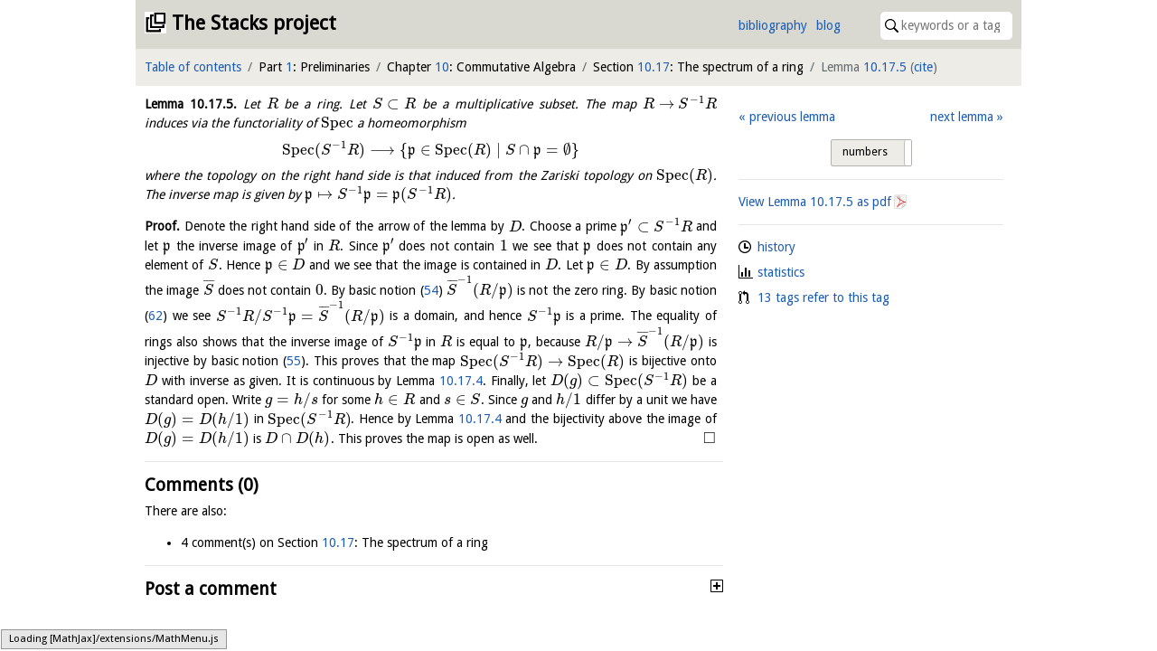

--- FILE ---
content_type: text/html; charset=utf-8
request_url: https://stacks.math.columbia.edu/tag/00E3
body_size: 6073
content:
<!doctype html>
<html lang="en">
<head>



<meta charset="utf-8">
<meta name="viewport" content="width=device-width,initial-scale=1,user-scalable=no">
<meta name="theme-color" content="#d9d8d1">

<title>Lemma 10.17.5 (00E3)&mdash;The Stacks project</title>

<meta name="description" content="an open source textbook and reference work on algebraic geometry">

<link rel="stylesheet" type="text/css" href="https://maxcdn.bootstrapcdn.com/bootstrap/4.0.0/css/bootstrap.min.css" integrity="sha384-Gn5384xqQ1aoWXA+058RXPxPg6fy4IWvTNh0E263XmFcJlSAwiGgFAW/dAiS6JXm" crossorigin="anonymous">

<link rel="stylesheet" type="text/css" href="/static/css/style.css">
<link rel="stylesheet" type="text/css" href="/static/css/print.css">

<script type="text/x-mathjax-config">
  MathJax.Hub.Config({
    extensions: ['tex2jax.js'],
    jax: ['input/TeX','output/HTML-CSS'],
    TeX: {
      extensions: ['AMSmath.js', 'AMSsymbols.js', '/static/XyJax/extensions/TeX/xypic.js'],
      Macros: {
        linebreak: ["", 1, ""],
        },
      TagSide: 'left'
    },
    tex2jax: {
      inlineMath: [['$','$']],
      displayMath: [ ['$$','$$'], ["\\[","\\]"] ],
    },
    'HTML-CSS': {
    	scale: 100,
	availableFonts: [],
    }
  });
</script>

<script type="text/javascript" async src="https://cdnjs.cloudflare.com/ajax/libs/mathjax/2.7.0/MathJax.js" integrity="sha384-crwIf/BuaWM9rM65iM+dWFldgQ1Un8jWZMuh3puxb8TOY9+linwLoI7ZHZT+aekW" crossorigin="anonymous"></script>

<script src="https://code.jquery.com/jquery-3.6.0.min.js" integrity="sha256-/xUj+3OJU5yExlq6GSYGSHk7tPXikynS7ogEvDej/m4=" crossorigin="anonymous"></script>
<script type="text/javascript" src="https://cdnjs.cloudflare.com/ajax/libs/popper.js/1.12.9/umd/popper.min.js" integrity="sha384-ApNbgh9B+Y1QKtv3Rn7W3mgPxhU9K/ScQsAP7hUibX39j7fakFPskvXusvfa0b4Q" crossorigin="anonymous"></script>
<script src="https://maxcdn.bootstrapcdn.com/bootstrap/4.0.0/js/bootstrap.min.js" integrity="sha384-JZR6Spejh4U02d8jOt6vLEHfe/JQGiRRSQQxSfFWpi1MquVdAyjUar5+76PVCmYl" crossorigin="anonymous"></script>

<link rel="stylesheet" type="text/css" href="https://gitcdn.github.io/bootstrap-toggle/2.2.2/css/bootstrap-toggle.min.css" integrity="sha384-yBEPaZw444dClEfen526Q6x4nwuzGO6PreKpbRVSLFCci3oYGE5DnD1pNsubCxYW" crossorigin="anonymous">
<script src="https://gitcdn.github.io/bootstrap-toggle/2.2.2/js/bootstrap-toggle.min.js" integrity="sha384-cd07Jx5KAMCf7qM+DveFKIzHXeCSYUrai+VWCPIXbYL7JraHMFL/IXaCKbLtsxyB" crossorigin="anonymous"></script>

<link rel="icon" type="image/vnd.microsoft.icon" href="/static/stacks.ico">
<link rel="shortcut icon" type="image/vnd.microsoft.icon" href="/static/stacks.ico">


  <script type="text/javascript" src="/static/js/toggle.js"></script>
  <script type="text/javascript" src="/static/js/comments.js"></script>

  <link rel="stylesheet" type="text/css" href="https://unpkg.com/easymde@2.0.1/dist/easymde.min.css" integrity="sha384-IRbzB9px0sfIx90vkN+geaX3F4LVcg/M+k5vmVkfjs5TnRX3MIhGS8Ma06ALKVYp" crossorigin="anonymous">
  <script src="https://unpkg.com/easymde@2.0.1/dist/easymde.min.js" integrity="sha384-v06sb0t0ToY1YRtVlfD/GCGpIZ/QHYyeH2Gzjvr0ZJI62/50DIzT8XRgQ6JvptVu" crossorigin="anonymous"></script>

  <link rel="stylesheet" type="text/css" href="https://cdn.jsdelivr.net/npm/jquery-bonsai@2.1.3/jquery.bonsai.css" integrity="sha384-8xTxM5sJRAUB0ckdBghB5am+aw+0kC5FfSUzMI+KI+UD8uBCNeSkdi8I1J4+Wjwu" crossorigin="anonymous">
  <script type="text/javascript" src="https://cdn.jsdelivr.net/npm/jquery-bonsai@2.1.3/jquery.bonsai.js" integrity="sha384-gE5xOW4MVOjJL1A2SbxwvQw/qet6h8Vdv06j3JQGhBW4d1H5hXYB12WsrUBgU439" crossorigin="anonymous"></script>


</head>

<body>
<div class="container-fluid bounded">
  <div id="first-bar" class="row topbar inner-top top">
    <header class="col">
      <h1><a href="/">The Stacks project</a></h1>
    </header>

    <nav id="header">
      <ul id="quicklinks">
        <li><a href="/bibliography">bibliography</a>
        <li><a href="https://www.math.columbia.edu/~dejong/wordpress/">blog</a>
      </ul>

      <form id="quicksearch" action="/search">
        <span id="search-icon"><img src="/static/images/search.svg"></span>
        <input type="search" name="query" size="16" placeholder="keywords or a tag" value="">
      </form>
    </nav>
  </div>

  <nav id="second-bar" class="row topbar sticky-top">
    
      <ul class="col-11 col-sm-11 col-md-11 col-lg-12 col-xl-12" id="crumbs">
        <li><a href="/browse">Table of contents</a></li>
        
  
  
    <li>Part <a href="/tag/0ELQ" data-tag="0ELQ">1</a>: Preliminaries
    
  
    <li>Chapter <a href="/tag/00AO" data-tag="00AO">10</a>: Commutative Algebra
    
  
    <li>Section <a href="/tag/00DY" data-tag="00DY">10.17</a>: The spectrum of a ring
    
  
    <li class="active">Lemma <a href="/tag/00E3" data-tag="00E3">10.17.5</a>
    <span id="citation">(<a href="/tag/00E3/cite">cite</a>)</span>
  


      </ul>
    

    
      <div class="col-1 col-sm-1 col-md-1" id="burger">
        <input type="checkbox" id="burger-input"></input>

        <label id="burger-icon" for="burger-input">
          <span id="top-bun"></span>
          <span id="meat"></span>
          <span id="bottom-bun"></span>
        </label>

        <div id="burger-content">
          
  
  <div class="interaction">
    
  

  <ul class="neighbours">
  
    <li class="left"><a href="/tag/00E2">previous lemma</a>
  
  
    <li class="right"><a href="/tag/00E4">next lemma</a>
  
  </ul>
  <br style="clear:both">

  </div>

  
    <hr>

    <div class="information">
      
  <ul class="tag-info">
    <li class="tag-history"><a href="/tag/00E3/history">history</a>
    <li class="tag-statistics"><a href="/tag/00E3/statistics">statistics</a>
    
      <li class="tag-dependencies"><a href="/tag/00E3/statistics#dependencies">13 tags refer to this tag</a>
    
  </ul>

    </div>
  


        </div>
      </div>
    

    
  </nav>

  <div class="row" id="content">
    <section id="main" class="col-xs-12 col-sm-12 col-md-12 col-lg-8 col-xl-8">
      
<div class="html" id="tag">
  

  

  

  <article class="env-lemma" id="00E3">
  <p><a class="environment-identifier" href="/tag/00E3">Lemma <span data-tag="00E3">10.17.5</span>.</a> Let $R$ be a ring. Let $S \subset R$ be a multiplicative subset. The map $R \to S^{-1}R$ induces via the functoriality of $\mathop{\mathrm{Spec}}$ a homeomorphism </p>
  <div class="equation">
  \[  \mathop{\mathrm{Spec}}(S^{-1}R) \longrightarrow \{ \mathfrak p \in \mathop{\mathrm{Spec}}(R) \mid S \cap \mathfrak p = \emptyset \}   \]
</div>
  <p> where the topology on the right hand side is that induced from the Zariski topology on $\mathop{\mathrm{Spec}}(R)$. The inverse map is given by $\mathfrak p \mapsto S^{-1}\mathfrak p = \mathfrak p(S^{-1}R)$. </p>
</article><article class="env-proof">
    <p>
      <strong>Proof.</strong>
      Denote the right hand side of the arrow of the lemma by $D$. Choose a prime $\mathfrak p' \subset S^{-1}R$ and let $\mathfrak p$ the inverse image of $\mathfrak p'$ in $R$. Since $\mathfrak p'$ does not contain $1$ we see that $\mathfrak p$ does not contain any element of $S$. Hence $\mathfrak p \in D$ and we see that the image is contained in $D$. Let $\mathfrak p \in D$. By assumption the image $\overline{S}$ does not contain $0$. By basic notion (<a href="/tag/00C6" data-tag="00C6">54</a>) $\overline{S}^{-1}(R/\mathfrak p)$ is not the zero ring. By basic notion (<a href="/tag/00CD" data-tag="00CD">62</a>) we see $S^{-1}R / S^{-1}\mathfrak p = \overline{S}^{-1}(R/\mathfrak p)$ is a domain, and hence $S^{-1}\mathfrak p$ is a prime. The equality of rings also shows that the inverse image of $S^{-1}\mathfrak p$ in $R$ is equal to $\mathfrak p$, because $R/\mathfrak p \to \overline{S}^{-1}(R/\mathfrak p)$ is injective by basic notion (<a href="/tag/00C7" data-tag="00C7">55</a>). This proves that the map $\mathop{\mathrm{Spec}}(S^{-1}R) \to \mathop{\mathrm{Spec}}(R)$ is bijective onto $D$ with inverse as given. It is continuous by Lemma <a href="/tag/00E2" data-tag="00E2">10.17.4</a>. Finally, let $D(g) \subset \mathop{\mathrm{Spec}}(S^{-1}R)$ be a standard open. Write $g = h/s$ for some $h\in R$ and $s\in S$. Since $g$ and $h/1$ differ by a unit we have $D(g) = D(h/1)$ in $\mathop{\mathrm{Spec}}(S^{-1}R)$. Hence by Lemma <a href="/tag/00E2" data-tag="00E2">10.17.4</a> and the bijectivity above the image of $D(g) = D(h/1)$ is $D \cap D(h)$. This proves the map is open as well. 
      <span class="qed">$\square$</span>
    </p>
</article>

  <script type="text/javascript">
$(document).ready(function() {
  // move extras from parent element to after environment name and number
  $("article a[data-toggle]").each(function(index, element) {
    $(element).insertAfter(($(element).parent().find("a.environment-identifier")));
  });

  $('article a[data-toggle="popover"]').popover()

  // render mathematics in popovers
  $("[data-toggle=popover]").on('shown.bs.popover', function () {
    MathJax.Hub.Queue(["Typeset", MathJax.Hub, $("div.popover-body").html()]);
  });
});
  </script>

  

  
</div>


<hr>

<section id="comments">
  <h2>Comments (0)</h2>

  

  
    <p>There are also:
    <ul>
      
        <li>4 comment(s) on Section <a href="/tag/00DY#comments" data-tag="00DY">10.17</a>: The spectrum of a ring
      
    </ul>
  
</section>

<hr>

<section id="post-comment">
  <h2>Post a comment</h2>
  <p>Your email address will not be published. Required fields are marked.
  <p>In your comment you can use <a href="/markdown">Markdown</a> and LaTeX style mathematics (enclose it like <code>$\pi$</code>). A preview option is available if you wish to see how it works out (just click on the eye in the toolbar).
  <noscript><p>Unfortunately JavaScript is disabled in your browser, so the comment preview function will not work.</p></noscript>

  <p>All contributions are licensed under the <a href="https://github.com/stacks/stacks-project/blob/master/COPYING">GNU Free Documentation License</a>.

  <form name="comment" id="comment-form" action="/post-comment" method="post">
    <label for="name">Name<sup>*</sup>:</label>
    <input type="text" name="name" id="name" required><br>

    <label for="mail">E-mail<sup>*</sup>:</label>
    <input type="email" name="mail" id="mail" required><br>

    <label for="site">Site:</label>
    <input type="url" name="site" id="site"><br>

    <label>Comment:</label>
    <textarea name="comment" id="comment-textarea" cols="80" rows="10" autocomplete="off" autocorrect="off" autocapitalize="off" spellcheck="false"></textarea>
    <script type="text/javascript">
var easymde = new EasyMDE({
  autosave: {
    enabled: true,
    delay: 1000,
    uniqueId: "comment-00E3",
  },
  element: $("#comment")[0],
  forceSync: true,
  insertTexts: { link: ["\\ref{", "}"], table: ["$", "$"], image: ["\\begin{equation}\n", "\n\\end{equation}\n"] }, // we hack into these insertion methods, I couldn't figure out how to write your own...
  placeholder: "You can type your comment here, use the preview option to see what it will look like. If your comment is on a lemma, please leave your comment on the page of the lemma. Same with remarks, propositions, theorems, etc.",
  previewRender: function(plaintext, preview) {
    // deal with references
    plaintext = plaintext.replace(/\\ref\{([0-9A-Z]{4})\}/g, "<span class=\"tag\">[$1](/tag/$1)</span>");
    // deal with \[\] getting replaced to []
    plaintext = plaintext.replace(/\\\[/g, "\\begin{equation}");
    plaintext = plaintext.replace(/\\\]/g, "\\end{equation}");

    output = this.parent.markdown(plaintext);

    setTimeout(function() {
      preview.innerHTML = output;
      MathJax.Hub.Queue(["Typeset", MathJax.Hub]);
    }, 0);

    return "";
  },
  spellChecker: false,
  status: false,
  toolbar: [
    "link", {name: "inline", action: EasyMDE.drawTable, className: "fa fa-usd"}, {name: "block", action: EasyMDE.drawImage, className: "fa fa-square"}, "|",
    "bold", "italic", "|",
    "ordered-list", "unordered-list", "|",
    "preview"
  ],
});

// make sure to show tags, not numbers
var tagToggleHappened = false; // only do this once to not annoy the user too much
easymde.codemirror.on("change", function() {
  // if data-tag elements do not have tag attribute we need to make tags visible
  if (!$("*[data-tag]").hasClass("tag") && !tagToggleHappened)
    $("section#meta input.toggle").bootstrapToggle("toggle");
  tagToggleHappened = true;
});

// prevent form submit when the captcha isn't correct
// it's a bit silly to use HTML5 validation for this, as bots can figure that out
// also save the author information to localStorage
easymde.element.form.addEventListener("submit", function(event) {
  if ($("#check").val() != $("#hidden-tag").val()) {
    // explain captcha
    $("#captcha-message").toggle();

    // stop submit
    event.preventDefault();
    return false;
  }

  // save author information
  localStorage.setItem("name", $("input#name").val());
  localStorage.setItem("mail", $("input#mail").val());
  localStorage.setItem("site", $("input#site").val());
});
    </script>

    <p>In order to prevent bots from posting comments, we would like you to prove that you are human. You can do this by <em>filling in the name of the current tag</em> in the following input field. As a reminder, this is tag <span class="tag">00E3</span>. Beware of the difference between the letter&nbsp;'<span class="tag">O</span>' and the digit&nbsp;'<span class="tag">0</span>'.</p>
    <!--<p>This <abbr title="Completely Automated Public Turing test to tell Computers and Humans Apart">captcha</abbr> seems more appropriate than the usual illegible gibberish, right?<br>-->
    <label for="check">Tag:</label>
    <input type="text" name="check" id="check" required autocomplete="off">
    <button type="submit" class="btn btn-primary">Post comment</button>
    <input type="hidden" name="tag" id="hidden-tag" value="00E3"><br>

    <p id="captcha-message" style="display: none" class="alert alert-warning" role="alert">The tag you filled in for the captcha is wrong. You need to write <span class="tag">00E3</span>, in case you are confused.</p>

    <script type="text/javascript">
// enter in captcha fields causes \ref to appear (?!)
$("input#check").on("keypress", function(e) {
  if (e.which == 13) {
    // always stop the event
    e.preventDefault();

    // perform clientside check as for actual submit
    if ($("#check").val() != $("#hidden-tag").val()) {
      // explain captcha
      $("#captcha-message").toggle();
    }
    else {
      $("form#comment-form").submit();
    }
  }
});
    </script>
  </form>
</section>




    </section>
	  <div class="col-lg-4 col-xl-4">
	    <section id="meta" class="row topbar sticky-top">
        
  
  <div class="interaction">
    
  

  <ul class="neighbours">
  
    <li class="left"><a href="/tag/00E2">previous lemma</a>
  
  
    <li class="right"><a href="/tag/00E4">next lemma</a>
  
  </ul>
  <br style="clear:both">

  </div>

  <hr>
  
    <a href="https://stacks.math.columbia.edu/download/algebra.pdf#nameddest=00E3">View Lemma <span data-tag="00E3">10.17.5</span> as pdf</a>
  

  

    <hr>

    <div class="information">
      
  <ul class="tag-info">
    <li class="tag-history"><a href="/tag/00E3/history">history</a>
    <li class="tag-statistics"><a href="/tag/00E3/statistics">statistics</a>
    
      <li class="tag-dependencies"><a href="/tag/00E3/statistics#dependencies">13 tags refer to this tag</a>
    
  </ul>

    </div>
  


      </section>
    </div>
  </div>
  <script type="text/javascript" src="https://maxcdn.bootstrapcdn.com/bootstrap/4.0.0-beta.2/js/bootstrap.bundle.min.js" integrity="sha384-3ziFidFTgxJXHMDttyPJKDuTlmxJlwbSkojudK/CkRqKDOmeSbN6KLrGdrBQnT2n" crossorigin="anonymous"></script>
</div>
</body>
</html>

--- FILE ---
content_type: text/css; charset=utf-8
request_url: https://stacks.math.columbia.edu/static/css/style.css
body_size: 1943
content:
@import url(https://fonts.googleapis.com/css?family=Droid+Sans);
@import url(https://fonts.googleapis.com/css?family=Droid+Sans+Mono);
@import url(https://fonts.googleapis.com/css?family=Inconsolata);

@import url("bibliography.css");
@import url("browse.css");
@import url("comments.css");
@import url("search.css");
@import url("tag.css");
@import url("toc.css");
@import url("tree.css");

html {
  font-size: 14px;
  overflow-x: hidden;
  overflow-y: scroll;
}

nav#header > * {
  display: inline-block;
}

section#meta,
ul#quicklinks {
  display: none;
}

@media (min-width: 992px) {
  section#meta {
    display: block;
  }

  ul#quicklinks {
    display: inline-block;
  }

  div#burger {
    display: none;
  }
}

@media (min-width: 768px) {
  ul#toc .pdf-link {
    display: inline;
  }
}

body {
  position: relative;
  font-family: "Droid Sans", Arial, sans-serif;
  color: #000;
}

div.bounded {
  max-width: calc(980rem / 14);
}

a {
  text-decoration: none;
  color: #1d5cb4;
  transition: color 0.2s ease;
}

a:hover {
  text-decoration: underline;
  color: #0d1cb4;
}

ul#crumbs {
  padding: 0;
  list-style: none;
  margin: auto 0;
  vertical-align: center;
  min-width: 2rem;
}

div#burger {
  text-align: right;
  padding: 0;
}

input#burger-input {
  display: none;
}

label#burger-icon {
  margin-bottom: 0 !important;
  height: calc(6rem / 4);
}

label#burger-icon span {
  display: block;
  position: relative;
  width: calc(23rem / 14);
  height: calc(3rem / 14);
  border-radius: calc(3rem / 14);
  background-color: black;
  margin-top: calc(4rem / 14);
  transition: all 0.1s ease-in-out;
}

input#burger-input:checked + label#burger-icon span#top-bun {
  transform: rotate(-45deg);
  margin-top: calc(9rem / 14);
}

input#burger-input:checked + label#burger-icon span#meat {
  transform: rotate(45deg);
  margin-top: calc(-2.5rem / 14);
}

input#burger-input:checked + label#burger-icon span#bottom-bun {
  opacity: 0;
  transform: rotate(45deg);
}

input#burger-input:checked + label#burger-icon + div#burger-content {
  display: block;
  box-shadow: 1px 1px 1px gray;
}

div#burger-content {
  display: none;
  position: absolute;
  width: calc(250rem / 14);
  top: calc(30rem / 14);
  margin-left: calc(-225rem / 14);
  padding: calc(5rem / 14);
  background-color: #f9f8f4;
  z-index: 2;
  text-align: left;
  border: 1px solid black;
  border-radius: 6px;
}

div#burger-content div.interaction {
}


div#burger-content div.toggle,
section#meta div.toggle {
  margin-top: 1rem;
}

div#burger-content ul.tag-info {
  margin-left: .5rem;
  margin-bottom: 0;
}

ul#crumbs li + li::before {
  display: inline-block;
  padding-right: 0.5rem;
  padding-left: 0.5rem;
  color: #636c72;
  content: "/";
}

ul#crumbs li {
  float: left;
  white-space: nowrap;
  max-width: 100%;
  overflow: hidden;
  text-overflow: ellipsis;
}

ul#crumbs li.active {
  color: #636c72;
}

header.col {
  padding-left: 0;
}

header h1 {
  float: left;
  padding: 0;
  margin: 0;
  margin-top: calc(3rem / 14);
  font-size: calc(22rem / 14);
  font-weight: bold;
}

header h1 a {
  display: block;
  padding-left: calc(30rem / 14);
  height: 100%;
  background-image: url('/static/stacks.png');
  background-repeat: no-repeat;
  background-position: 0 0;
  background-size: calc(24rem / 14);
  color: black;
  text-decoration: none;
}

div.main {
  padding-left: calc(20rem / 14);
  padding-right: calc(20rem / 14);
}

div#first-bar {
  background-color: #d9d8d1;
  z-index: 2000;
}

div.inner-top {
  padding: calc(10rem / 14);
}

nav#header {
  padding: 0;
  margin: 0;
  position: relative;
  padding-top: calc(3rem / 14);
}

form#quicksearch span#search-icon {
  position: relative;
  left: calc(24rem / 14);
  width: 0;
}

form#quicksearch input {
  border-radius: calc(5rem / 14);
  border-style: solid;
  border-width: 0;
  padding-left: calc(23rem / 14);
  padding-top: calc(5rem / 14);
  padding-bottom: calc(5rem / 14);
}

nav#header ul#quicklinks {
  margin: 0 calc(20rem / 14) 0 0;
}

nav#header ul#quicklinks li {
  display: inline-block;
  margin-left: calc(10rem / 14);
}

nav#second-bar {
  padding: calc(10rem / 14);
  background-color: #edece6;
  z-index: 2000;
}

div#content {
  padding: calc(10rem / 14);
}

section#main {
  padding: 0;
}

section#meta {
  top: calc(45rem / 14);
  z-index: 0;
  padding: 0 calc(10rem / 14) 0 calc(5rem / 4);
}

.tag, .commit, .filename, .label {
  font-family: "Inconsolata", monospace;
}

h2 {
  font-size: 1.4em;
  font-weight: bold;
}

h3 {
  font-size: 1.3em;
}

a[href^="https://github.com"],
a[href^="https://doi.org"],
a[href^="https://arxiv.org"],
a[href^="https://mathscinet.ams.org"],
a[href*=".pdf"],
a[href*=".rss"],
a[href*=".atom"] {
  background-repeat: no-repeat;
  background-position: center right;
  padding-right: calc(18rem / 14);
  min-height: calc(16rem / 14);
  background-size: calc(16rem / 14);
}

a[href^="https://github.com"] {
  background-image: url("../images/icon.github.png");
}

a[href^="https://doi.org"] {
  background-image: url("../images/icon.doi.png");
}

a[href^="https://arxiv.org"] {
  background-image: url("../images/icon.arxiv.png");
}

a[href^="https://mathscinet.ams.org"] {
  background-image: url("../images/icon.ams.png");
}

a[href*=".pdf"] {
  background-image: url("../images/icon.pdf.png");
}

a[href*=".rss"],
a[href*=".atom"] {
  background-image: url("../images/icon.rss.png");
}

ul#index-select {
  list-style-type: none;
  padding: 0;
  margin: 0 auto;
  max-width: calc(400rem / 14);
}

ul#index-select li {
  float: left;
  width: 48%;
  margin-left: 4px;
  margin-bottom: 1em;
  border: 1px solid black;
  border-radius: 6px;
  box-shadow: 1px 1px 1px gray;
}

ul#index-select li a {
  display: block;
  width: 100%;
  height: 100%;
  height: 4em;
  line-height: 4em;
}

ul#index-select li img {
  width: 2.5em;
  padding: 0 .4em;
}

ul#index-select li#index-browse,
ul#index-select li#index-search,
ul#index-select li#index-bibliography,
ul#index-select li#index-comments {
  text-align: right;
}

ul#index-select a {
  background-image: none;
}

.header-offset {
  display: inline-block;
  position: relative;
  top: -4em;
  visibility: hidden;
}

.footnote-offset {
  display: inline-block;
  position: relative;
  top: -10em;
  visibility: hidden;
}

pre {
  white-space: pre-wrap;
  word-wrap: break-word;
}

h2.error {
  background-image: url("../images/alert.svg");
  background-repeat: no-repeat;
  background-position: left .2rem;
  padding-left: 1.5rem;
}

.toggle-off {
  box-shadow: inset 0 3px 5px rgba(0, 0, 0, .125);
}
.toggle.off {
  border-color: rgba(0, 0, 0, .25);
}

.toggle-handle {
  background-color: white;
  border: thin rgba(0, 0, 0, .25) solid;
}

div.toggle,
div.toggle:hover,
div.toggle:active {
  display: block;
  margin: auto;
  background-color: #edece6 !important;
  border-color: rgba(0, 0, 0, .25) !important;
}

div.btn-primary,
div.btn-primary:hover,
div.btn-primary:active {
  border-color: rgba(0, 0, 0, .25);
}

label.toggle-on,
label.toggle-off {
  background-color: #edece6;
  color: black;
}

label.toggle-on:hover,
label.toggle-off:hover,
label.toggle-on:active,
label.toggle-off:active {
  background-color: #d9d8d1 !important;
  color: black !important;
}
